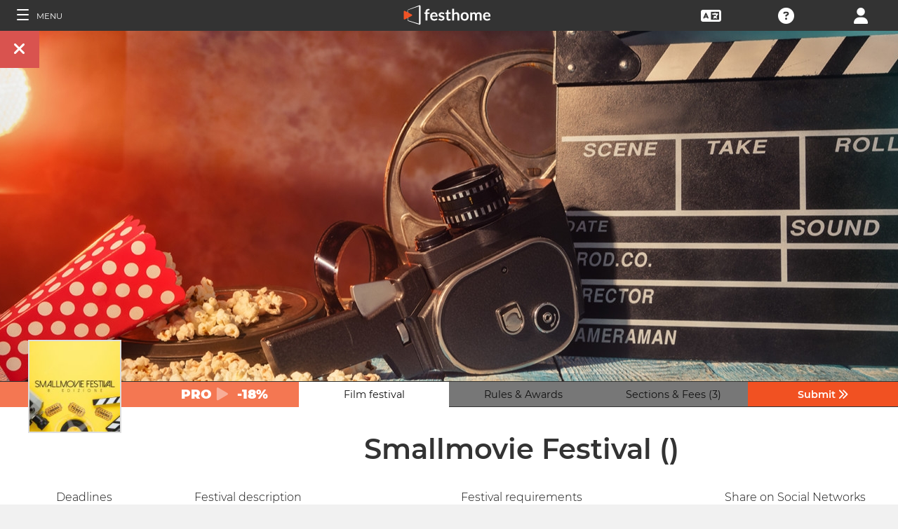

--- FILE ---
content_type: application/javascript; charset=utf-8
request_url: https://by2.uservoice.com/t2/153066/web/track.js?_=1769249914709&s=0&c=__uvSessionData0&d=eyJlIjp7InUiOiJodHRwczovL2ZpbG1tYWtlcnMuZmVzdGhvbWUuY29tL2Zlc3RpdmFsL3NtYWxsbW92aWUtZmVzdGl2YWwiLCJyIjoiIn19
body_size: -55
content:
__uvSessionData0({"uvts":"f1e51b31-b434-4b44-7050-f508eb0397b5"});

--- FILE ---
content_type: application/javascript; charset=utf-8
request_url: https://by2.uservoice.com/t2/153066/web/track.js?_=1769249914711&s=0&c=__uvSessionData0&d=eyJ1Ijp7Im8iOjAsImFjY291bnQiOnt9fX0%3D
body_size: 19
content:
__uvSessionData0({"uvts":"51eac5af-5034-4b5a-6570-c77a01de6b57"});